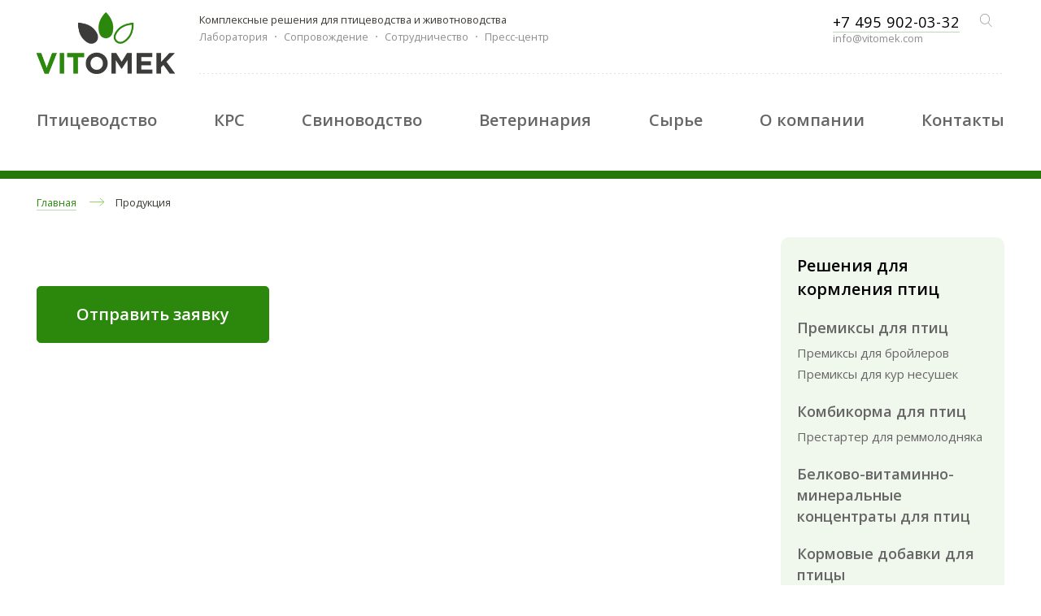

--- FILE ---
content_type: text/html; charset=UTF-8
request_url: https://vitomek.com/catalog/_veterinariya/sanitariya/moyushhie-i-dezinficziruyushhie-sredstva/bez-penoobrazovaniya/mago-klin/
body_size: 8246
content:
<!DOCTYPE html>
<html>
<head>
    <title></title>
        <link href="/bitrix/js/main/core/css/core.css?16116917783963" type="text/css" rel="stylesheet" />



<link href="/bitrix/js/ui/fonts/opensans/ui.font.opensans.css?16116917812003" type="text/css"  rel="stylesheet" />
<link href="/bitrix/js/main/popup/dist/main.popup.bundle.css?161169178026339" type="text/css"  rel="stylesheet" />
<link href="/dist/vendor.css?1640850582406517" type="text/css"  data-template-style="true"  rel="stylesheet" />
    <script type="text/javascript">if(!window.BX)window.BX={};if(!window.BX.message)window.BX.message=function(mess){if(typeof mess=='object') for(var i in mess) BX.message[i]=mess[i]; return true;};</script>
<script type="text/javascript">(window.BX||top.BX).message({'JS_CORE_LOADING':'Загрузка...','JS_CORE_NO_DATA':'- Нет данных -','JS_CORE_WINDOW_CLOSE':'Закрыть','JS_CORE_WINDOW_EXPAND':'Развернуть','JS_CORE_WINDOW_NARROW':'Свернуть в окно','JS_CORE_WINDOW_SAVE':'Сохранить','JS_CORE_WINDOW_CANCEL':'Отменить','JS_CORE_WINDOW_CONTINUE':'Продолжить','JS_CORE_H':'ч','JS_CORE_M':'м','JS_CORE_S':'с','JSADM_AI_HIDE_EXTRA':'Скрыть лишние','JSADM_AI_ALL_NOTIF':'Показать все','JSADM_AUTH_REQ':'Требуется авторизация!','JS_CORE_WINDOW_AUTH':'Войти','JS_CORE_IMAGE_FULL':'Полный размер'});</script>

<script type="text/javascript" src="/bitrix/js/main/core/core.js?1611691777544313"></script>

<script>BX.setJSList(['/bitrix/js/main/core/core_ajax.js','/bitrix/js/main/core/core_promise.js','/bitrix/js/main/polyfill/promise/js/promise.js','/bitrix/js/main/loadext/loadext.js','/bitrix/js/main/loadext/extension.js','/bitrix/js/main/polyfill/promise/js/promise.js','/bitrix/js/main/polyfill/find/js/find.js','/bitrix/js/main/polyfill/includes/js/includes.js','/bitrix/js/main/polyfill/matches/js/matches.js','/bitrix/js/ui/polyfill/closest/js/closest.js','/bitrix/js/main/polyfill/fill/main.polyfill.fill.js','/bitrix/js/main/polyfill/find/js/find.js','/bitrix/js/main/polyfill/matches/js/matches.js','/bitrix/js/main/polyfill/core/dist/polyfill.bundle.js','/bitrix/js/main/core/core.js','/bitrix/js/main/polyfill/intersectionobserver/js/intersectionobserver.js','/bitrix/js/main/lazyload/dist/lazyload.bundle.js','/bitrix/js/main/polyfill/core/dist/polyfill.bundle.js','/bitrix/js/main/parambag/dist/parambag.bundle.js']);
BX.setCSSList(['/bitrix/js/main/core/css/core.css','/bitrix/js/main/lazyload/dist/lazyload.bundle.css','/bitrix/js/main/parambag/dist/parambag.bundle.css']);</script>
<script type="text/javascript">(window.BX||top.BX).message({'LANGUAGE_ID':'ru','FORMAT_DATE':'DD.MM.YYYY','FORMAT_DATETIME':'DD.MM.YYYY HH:MI:SS','COOKIE_PREFIX':'BITRIX_SM','SERVER_TZ_OFFSET':'10800','SITE_ID':'s1','SITE_DIR':'/','USER_ID':'','SERVER_TIME':'1769245383','USER_TZ_OFFSET':'0','USER_TZ_AUTO':'Y','bitrix_sessid':'9e8d04235146ad81cd8a002d74361d4a'});</script>


<script type="text/javascript" src="/bitrix/js/main/popup/dist/main.popup.bundle.js?1611691780103976"></script>


    <script type="text/javascript" src="/dist/vendor.min.js?16351668054512311"></script>
<script type="text/javascript" src="/local/templates/.default/components/mad/forms/order/script.js?16116917961614"></script>



            <meta http-equiv="Content-Type" content="text/html; charset=UTF-8"/>
    <meta http-equiv="X-UA-Compatible" content="IE=Edge"/>
    <meta name="viewport" content="width=device-width, initial-scale=0.7"/>
    <link rel="apple-touch-icon" sizes="57x57" href="/favicon/apple-icon-57x57.png">
    <link rel="apple-touch-icon" sizes="60x60" href="/favicon/apple-icon-60x60.png">
    <link rel="apple-touch-icon" sizes="72x72" href="/favicon/apple-icon-72x72.png">
    <link rel="apple-touch-icon" sizes="76x76" href="/favicon/apple-icon-76x76.png">
    <link rel="apple-touch-icon" sizes="114x114" href="/favicon/apple-icon-114x114.png">
    <link rel="apple-touch-icon" sizes="120x120" href="/favicon/apple-icon-120x120.png">
    <link rel="apple-touch-icon" sizes="144x144" href="/favicon/apple-icon-144x144.png">
    <link rel="apple-touch-icon" sizes="152x152" href="/favicon/apple-icon-152x152.png">
    <link rel="apple-touch-icon" sizes="180x180" href="/favicon/apple-icon-180x180.png">
    <link rel="icon" type="image/png" sizes="192x192"  href="/favicon/android-icon-192x192.png">
    <link rel="icon" type="image/png" sizes="32x32" href="/favicon/favicon-32x32.png">
    <link rel="icon" type="image/png" sizes="96x96" href="/favicon/favicon-96x96.png">
    <link rel="icon" type="image/png" sizes="16x16" href="/favicon/favicon-16x16.png">
    <link rel="manifest" href="/favicon/manifest.json">
    <meta name="msapplication-TileColor" content="#ffffff">
    <meta name="msapplication-TileImage" content="/favicon/ms-icon-144x144.png">
    <meta name="theme-color" content="#ffffff">
	  <meta name="yandex-verification" content="e95dfa426c899666" />
    <!-- Google Tag Manager -->
    <script data-skip-moving="true">(function(w,d,s,l,i){w[l]=w[l]||[];w[l].push({'gtm.start':
                new Date().getTime(),event:'gtm.js'});var f=d.getElementsByTagName(s)[0],
            j=d.createElement(s),dl=l!='dataLayer'?'&l='+l:'';j.async=true;j.src=
            'https://www.googletagmanager.com/gtm.js?id='+i+dl;f.parentNode.insertBefore(j,f);
        })(window,document,'script','dataLayer','GTM-TDRVXXQ');</script>
    <!-- End Google Tag Manager -->

    <link href="/bitrix/js/main/core/css/core.css?16116917783963" type="text/css" rel="stylesheet" />



<link href="/bitrix/js/ui/fonts/opensans/ui.font.opensans.css?16116917812003" type="text/css"  rel="stylesheet" />
<link href="/bitrix/js/main/popup/dist/main.popup.bundle.css?161169178026339" type="text/css"  rel="stylesheet" />
<link href="/dist/vendor.css?1640850582406517" type="text/css"  data-template-style="true"  rel="stylesheet" />
<script type="text/javascript" src="/dist/vendor.min.js?16351668054512311"></script>
<script type="text/javascript" src="/local/templates/.default/components/mad/forms/order/script.js?16116917961614"></script>



    <style>
        [ng\:cloak], [ng-cloak], [data-ng-cloak], [x-ng-cloak], .ng-cloak, .x-ng-cloak, .ng-hide:not(.ng-hide-animate) {
            display: none !important;
        }
    </style>
    <script src="https://api-maps.yandex.ru/2.0/?load=package.full&lang=ru-RU"></script>

<link rel="stylesheet" href="/local/templates/main/custom.css">
	
</head>
<body>
    <!-- Google Tag Manager (noscript) -->
    <noscript><iframe src="https://www.googletagmanager.com/ns.html?id=GTM-TDRVXXQ"
                      height="0" width="0" style="display:none;visibility:hidden"></iframe></noscript>
    <!-- End Google Tag Manager (noscript) -->
    <meta name="yandex-verification" content="b939a9cef967537e" />
<div class="layout"     >

    <div class="sticky-top pb-3" sticky-header="">
        <div class="container">
        <div class="row">
            <div class="col col-12">
                <header class="pt-3">
                    <div class="d-flex align-items-stretch">
                        <div class="logo mr-3 mr-sm-6">
                                                        <a class="a--border-off" href="/">
                                                            <img src="/upload/iblock/8d4/logo.svg"
                                     alt="Компания &laquo;ВитОМЭК&raquo;" class="img-fluid"/>
                                                        </a>
                                                    </div>
                        <div class="d-md-flex justify-content-between border-bottom-dotted">
                            <div class="mr-md-3 mr-lg-5 mr-xl-7">
                                <div class="description small d-none d-lg-block">
                                      Комплексные решения для птицеводства и животноводства                                </div>
                                
    <nav class="nav nav--header">
                                    <a href="/about/laboratory/" class="nav-link a--border-off a--gray-600">Лаборатория</a>
                                                <a href="/maintenance/" class="nav-link a--border-off a--gray-600">Сопровождение</a>
                                                <a href="/partnership/" class="nav-link a--border-off a--gray-600">Сотрудничество</a>
                                                <a href="/press-center/" class="nav-link a--border-off a--gray-600">Пресс-центр</a>
                        </nav>
                            </div>
                            <div class="phone_box mr-md-3 mr-lg-5 ml-auto">
                                <div class="phone">
                                      <a href="tel:+7 495 902-03-32" title="Позвонить в ВитОМЭК">+7 495 902-03-32</a>
                                </div>
                                <small class="text-muted phone__lead">
                                      info@vitomek.com                                </small>
                            </div>
                            <div class="d-flex flex-row flex-nowrap">
                                <a class="a--border-off a--gray-600 mr-3"
                                   href="/search/">
                                    <i class="icon-search"></i>
                                </a>
                                                                 <!--  <a href="/en" class="small a--border-off a--gray-600">EN</a> -->
                                                            </div>
                        </div>
                    </div>
                </header>
            </div>
        </div>
    </div>
    </div>

    <div class="container-fluid pt-15 nav_box mb-4">
        <div class="row">
            <div class="container">
                
    <nav class="nav nav--top justify-content-between pt-16 pb-3 pt-md-12 pb-md-10">
                                    <a href="/catalog/pticevodstvo/" class="nav-link a--border-off a--gray-700">Птицеводство</a>
                                                <a href="/catalog/krs/" class="nav-link a--border-off a--gray-700">КРС</a>
                                                <a href="/catalog/svinovodstvo/" class="nav-link a--border-off a--gray-700">Свиноводство</a>
                                                <a href="/veterinary/" class="nav-link a--border-off a--gray-700">Ветеринария</a>
                                                <a href="/catalog/raw-material/" class="nav-link a--border-off a--gray-700">Сырье</a>
                                                <a href="/about/" class="nav-link a--border-off a--gray-700">О компании</a>
                                                <a href="/contact/" class="nav-link a--border-off a--gray-700">Контакты</a>
                        </nav>
            </div>
        </div>
    </div>

    
    <div class="container">
        <div class="row">
                            <div class="col col-12">
                    <nav aria-label="breadcrumb"><div class="breadcrumb">
			    <div class="breadcrumb-item">
			    	<a href="/" title="Главная" itemprop="url">Главная</a>
				</div><div class="breadcrumb-item active" aria-current="page">Продукция</div></div></nav>                </div>
                        <div class="col-12 no-veterinary pb-15 col-lg-9">
	
                                    <h1                             class="mt-0 ">
                        </h1>
                                    
                


<div class="section__text">
    </div>
    <div class="mt-12">
        <button class="btn" ng-click="openPopup($event, 'popupOrder', {source: ''})" onClick="gtag('event', 'prosmotr_formi', {'event_category': 'submit'}); ym(54876883,'reachGoal','otprv_zayavkre');">Отправить заявку</button>
    </div>


</div>
    <div class="col-12 col-lg-3 mb-8">
            <div class="bg-success p-4 mb-6 border-radius-10">
                    <div class="section__title mb-3 ">
                <a href="/catalog/pticevodstvo/"
                   class="a--black a--border-off">Решения для кормления птиц</a>
            </div>
                                                <div class="section mt-4">
                        <div class="section__item mb-1">
                            <a class="a--border-off a--gray-700"
                               href="/catalog/pticevodstvo/premiksy-dlya-ptitsy/">Премиксы для птиц</a>
                        </div>
                                                                                    <div class="section__item section__item--sub">
                                    <a class="a--gray-700 a--border-off"
                                       href="/catalog/pticevodstvo/premiksy-dlya-ptitsy/dlya-broylerov/">Премиксы для бройлеров</a>
                                </div>
                                                            <div class="section__item section__item--sub">
                                    <a class="a--gray-700 a--border-off"
                                       href="/catalog/pticevodstvo/premiksy-dlya-ptitsy/dlya-kur-nesushek/">Премиксы для кур несушек</a>
                                </div>
                                                                        </div>
                                    <div class="section mt-4">
                        <div class="section__item mb-1">
                            <a class="a--border-off a--gray-700"
                               href="/catalog/pticevodstvo/kombikorma-dlya-ptitsy/">Комбикорма для птиц</a>
                        </div>
                                                                                    <div class="section__item section__item--sub">
                                    <a class="a--gray-700 a--border-off"
                                       href="/catalog/pticevodstvo/kombikorma-dlya-ptitsy/prestarter-dlya-remmolodnyaka/">Престартер для реммолодняка</a>
                                </div>
                                                                        </div>
                                    <div class="section mt-4">
                        <div class="section__item mb-1">
                            <a class="a--border-off a--gray-700"
                               href="/catalog/pticevodstvo/bvmd-dlya-ptitsy/">Белково-витаминно-минеральные концентраты для птиц</a>
                        </div>
                                            </div>
                                    <div class="section mt-4">
                        <div class="section__item mb-1">
                            <a class="a--border-off a--gray-700"
                               href="/catalog/pticevodstvo/kormovye-dobavki-1/">Кормовые добавки для птицы</a>
                        </div>
                                            </div>
                                                            <div class="section__title mb-3 mt-8">
                <a href="/catalog/krs/"
                   class="a--black a--border-off">Решения для кормления КРС</a>
            </div>
                                                <div class="section mt-4">
                        <div class="section__item mb-1">
                            <a class="a--border-off a--gray-700"
                               href="/catalog/krs/premiksy-dlya-krs/">Премиксы для КРС</a>
                        </div>
                                            </div>
                                    <div class="section mt-4">
                        <div class="section__item mb-1">
                            <a class="a--border-off a--gray-700"
                               href="/catalog/krs/kombikorma-dlya-krs/">Комбикорма для КРС</a>
                        </div>
                                                                                    <div class="section__item section__item--sub">
                                    <a class="a--gray-700 a--border-off"
                                       href="/catalog/krs/kombikorma-dlya-krs/prestarter-dlya-telyat/">Престартер для телят</a>
                                </div>
                                                                        </div>
                                    <div class="section mt-4">
                        <div class="section__item mb-1">
                            <a class="a--border-off a--gray-700"
                               href="/catalog/krs/bvmd-dlya-krs/">Белково-минеральные добавки для коров</a>
                        </div>
                                            </div>
                                    <div class="section mt-4">
                        <div class="section__item mb-1">
                            <a class="a--border-off a--gray-700"
                               href="/catalog/krs/zsm-dlya-krs/">Заменители цельного молока для телят (ЗЦМ)</a>
                        </div>
                                            </div>
                                    <div class="section mt-4">
                        <div class="section__item mb-1">
                            <a class="a--border-off a--gray-700"
                               href="/catalog/krs/kormovye-dobavki/">Кормовые добавки для КРС</a>
                        </div>
                                                                                    <div class="section__item section__item--sub">
                                    <a class="a--gray-700 a--border-off"
                                       href="/catalog/krs/kormovye-dobavki/adsorbent-visorber/">Адсорбент VISORBER</a>
                                </div>
                                                            <div class="section__item section__item--sub">
                                    <a class="a--gray-700 a--border-off"
                                       href="/catalog/krs/kormovye-dobavki/anionovaya-sol/">Анионовая соль</a>
                                </div>
                                                            <div class="section__item section__item--sub">
                                    <a class="a--gray-700 a--border-off"
                                       href="/catalog/krs/kormovye-dobavki/bufernaya-smes/">Буферная смесь для КРС</a>
                                </div>
                                                            <div class="section__item section__item--sub">
                                    <a class="a--gray-700 a--border-off"
                                       href="/catalog/krs/kormovye-dobavki/dobavka-palmak-80-16/">Добавка "Пальмак 80-16"</a>
                                </div>
                                                            <div class="section__item section__item--sub">
                                    <a class="a--gray-700 a--border-off"
                                       href="/catalog/krs/kormovye-dobavki/kaltsievye-bolyusy-calcium-vit/">Кальциевые болюсы CALCIUM VIT</a>
                                </div>
                                                            <div class="section__item section__item--sub">
                                    <a class="a--gray-700 a--border-off"
                                       href="/catalog/krs/kormovye-dobavki/napitok-posle-otela/">Напиток для коров после отела</a>
                                </div>
                                                                        </div>
                                    <div class="section mt-4">
                        <div class="section__item mb-1">
                            <a class="a--border-off a--gray-700"
                               href="/catalog/krs/kormovye-programmy-dlya-telyat/">Кормовые программы для телят</a>
                        </div>
                                                                                    <div class="section__item section__item--sub">
                                    <a class="a--gray-700 a--border-off"
                                       href="/catalog/krs/kormovye-programmy-dlya-telyat/kormovaya-programma-calf-yellow/">Кормовая программа CALF YELLOW</a>
                                </div>
                                                            <div class="section__item section__item--sub">
                                    <a class="a--gray-700 a--border-off"
                                       href="/catalog/krs/kormovye-programmy-dlya-telyat/kormovaya-programma-calf-blue/">Кормовая программа CALF BLUE</a>
                                </div>
                                                                        </div>
                                                            <div class="section__title mb-3 mt-8">
                <a href="/catalog/svinovodstvo/"
                   class="a--black a--border-off">Решения для кормления свиней и поросят</a>
            </div>
                                                <div class="section mt-4">
                        <div class="section__item mb-1">
                            <a class="a--border-off a--gray-700"
                               href="/catalog/svinovodstvo/premixy-dlya-svinovodstva/">Премиксы для свиней</a>
                        </div>
                                                                                    <div class="section__item section__item--sub">
                                    <a class="a--gray-700 a--border-off"
                                       href="/catalog/svinovodstvo/premixy-dlya-svinovodstva/vito-dry/">Функциональный премикс-добавка VITO DRY</a>
                                </div>
                                                            <div class="section__item section__item--sub">
                                    <a class="a--gray-700 a--border-off"
                                       href="/catalog/svinovodstvo/premixy-dlya-svinovodstva/vito-ferti/">Функциональный премикс-добавка VITO FERTI</a>
                                </div>
                                                            <div class="section__item section__item--sub">
                                    <a class="a--gray-700 a--border-off"
                                       href="/catalog/svinovodstvo/premixy-dlya-svinovodstva/vito-meat/">Функциональный премикс-добавка VITO MEAT</a>
                                </div>
                                                            <div class="section__item section__item--sub">
                                    <a class="a--gray-700 a--border-off"
                                       href="/catalog/svinovodstvo/premixy-dlya-svinovodstva/vito-stimul/">Функциональный премикс-добавка VITO STIMUL</a>
                                </div>
                                                                        </div>
                                    <div class="section mt-4">
                        <div class="section__item mb-1">
                            <a class="a--border-off a--gray-700"
                               href="/catalog/svinovodstvo/kombikorma-dlya-svinovodstva/">Комбикорма</a>
                        </div>
                                                                                    <div class="section__item section__item--sub">
                                    <a class="a--gray-700 a--border-off"
                                       href="/catalog/svinovodstvo/kombikorma-dlya-svinovodstva/prestarter-dlya-porosiat/">Престартер для поросят</a>
                                </div>
                                                                        </div>
                                    <div class="section mt-4">
                        <div class="section__item mb-1">
                            <a class="a--border-off a--gray-700"
                               href="/catalog/svinovodstvo/bvmd-dlya-svinovodstva/">Белково-минеральный-витаминные добавки для свиней</a>
                        </div>
                                            </div>
                                    <div class="section mt-4">
                        <div class="section__item mb-1">
                            <a class="a--border-off a--gray-700"
                               href="/catalog/svinovodstvo/kormovye-dobavki-2/">Кормовые добавки для свиней</a>
                        </div>
                                            </div>
                                    <div class="section mt-4">
                        <div class="section__item mb-1">
                            <a class="a--border-off a--gray-700"
                               href="/catalog/svinovodstvo/kormovye-programmy/">Кормовые программы</a>
                        </div>
                                                                                    <div class="section__item section__item--sub">
                                    <a class="a--gray-700 a--border-off"
                                       href="/catalog/svinovodstvo/kormovye-programmy/kormovaya-programma-geneticheskiy-potentsial/">Кормовая программа "Генетический потенциал"</a>
                                </div>
                                                            <div class="section__item section__item--sub">
                                    <a class="a--gray-700 a--border-off"
                                       href="/catalog/svinovodstvo/kormovye-programmy/kormovaya-programma-kachestvo-myasa/">Кормовая программа "Качество мяса"</a>
                                </div>
                                                            <div class="section__item section__item--sub">
                                    <a class="a--gray-700 a--border-off"
                                       href="/catalog/svinovodstvo/kormovye-programmy/kormovaya-programma-optimizatsiya-zatrat-na-proizvodstvo/">Кормовая программа "Оптимизация затрат"</a>
                                </div>
                                                                        </div>
                                                            <div class="section__title mb-3 mt-8">
                <a href="/catalog/raw-material/"
                   class="a--black a--border-off">Сырье</a>
            </div>
                                            <div class="section__title mb-3 mt-8">
                <a href="/catalog/_veterinariya/"
                   class="a--black a--border-off">Ветеринария</a>
            </div>
                                                <div class="section mt-4">
                        <div class="section__item mb-1">
                            <a class="a--border-off a--gray-700"
                               href="/catalog/_veterinariya/pticevodstvo/">Ветеринарные препараты для птиц</a>
                        </div>
                                                                                    <div class="section__item section__item--sub">
                                    <a class="a--gray-700 a--border-off"
                                       href="/catalog/_veterinariya/pticevodstvo/antibakterialnoe-dlya-pticevodstva/">Антибактериальное</a>
                                </div>
                                                            <div class="section__item section__item--sub">
                                    <a class="a--gray-700 a--border-off"
                                       href="/catalog/_veterinariya/pticevodstvo/protivovospalitelnoe-dlya-pticevodstva/">Противовоспалительное</a>
                                </div>
                                                            <div class="section__item section__item--sub">
                                    <a class="a--gray-700 a--border-off"
                                       href="/catalog/_veterinariya/pticevodstvo/protivomikrobnoe-dlya-pticevodstva/">Противомикробное</a>
                                </div>
                                                                        </div>
                                    <div class="section mt-4">
                        <div class="section__item mb-1">
                            <a class="a--border-off a--gray-700"
                               href="/catalog/_veterinariya/krs/">Ветеринарные препараты для КРС</a>
                        </div>
                                                                                    <div class="section__item section__item--sub">
                                    <a class="a--gray-700 a--border-off"
                                       href="/catalog/_veterinariya/krs/antibakterialnoe-dlya-krs/">Антибактериальное</a>
                                </div>
                                                            <div class="section__item section__item--sub">
                                    <a class="a--gray-700 a--border-off"
                                       href="/catalog/_veterinariya/krs/vitaminnyy-kompleks/">Витаминный комплекс</a>
                                </div>
                                                            <div class="section__item section__item--sub">
                                    <a class="a--gray-700 a--border-off"
                                       href="/catalog/_veterinariya/krs/zhelezosoderzhashchee-dlya-krs/">Железосодержащее</a>
                                </div>
                                                            <div class="section__item section__item--sub">
                                    <a class="a--gray-700 a--border-off"
                                       href="/catalog/_veterinariya/krs/protivovospalitelnoe-dlya-krs/">Противовоспалительное</a>
                                </div>
                                                            <div class="section__item section__item--sub">
                                    <a class="a--gray-700 a--border-off"
                                       href="/catalog/_veterinariya/krs/protivomikrobnoe-dlya-krs/">Противомикробное</a>
                                </div>
                                                            <div class="section__item section__item--sub">
                                    <a class="a--gray-700 a--border-off"
                                       href="/catalog/_veterinariya/krs/stimulyator-obmena-veshchestvo-dlya-krs/">Стимулятор обмена вещество</a>
                                </div>
                                                                        </div>
                                    <div class="section mt-4">
                        <div class="section__item mb-1">
                            <a class="a--border-off a--gray-700"
                               href="/catalog/_veterinariya/svinovodstvo/">Ветеринарные препараты для свиней</a>
                        </div>
                                                                                    <div class="section__item section__item--sub">
                                    <a class="a--gray-700 a--border-off"
                                       href="/catalog/_veterinariya/svinovodstvo/antibakterialnoe-dlya-svinovodstva/">Антибактериальное</a>
                                </div>
                                                            <div class="section__item section__item--sub">
                                    <a class="a--gray-700 a--border-off"
                                       href="/catalog/_veterinariya/svinovodstvo/vitaminnyy-kompleks/">Витаминный комплекс</a>
                                </div>
                                                            <div class="section__item section__item--sub">
                                    <a class="a--gray-700 a--border-off"
                                       href="/catalog/_veterinariya/svinovodstvo/zhelezosoderzhashchee-dlya-svinovodstva/">Железосодержащее</a>
                                </div>
                                                            <div class="section__item section__item--sub">
                                    <a class="a--gray-700 a--border-off"
                                       href="/catalog/_veterinariya/svinovodstvo/probiotik-dlya-svinovodstva/">Пробиотик</a>
                                </div>
                                                            <div class="section__item section__item--sub">
                                    <a class="a--gray-700 a--border-off"
                                       href="/catalog/_veterinariya/svinovodstvo/protivovospalitelnoe-dlya-svinovodstva/">Противовоспалительное</a>
                                </div>
                                                            <div class="section__item section__item--sub">
                                    <a class="a--gray-700 a--border-off"
                                       href="/catalog/_veterinariya/svinovodstvo/protivomikrobnoe-dlya-svinovodstva/">Противомикробное</a>
                                </div>
                                                            <div class="section__item section__item--sub">
                                    <a class="a--gray-700 a--border-off"
                                       href="/catalog/_veterinariya/svinovodstvo/protivoparazitarnoe-dlya-svinovodstva/">Противопаразитарное</a>
                                </div>
                                                            <div class="section__item section__item--sub">
                                    <a class="a--gray-700 a--border-off"
                                       href="/catalog/_veterinariya/svinovodstvo/stimulyator-obmena-veshchestvo-dlya-svinovodstva/">Стимулятор обмена веществ</a>
                                </div>
                                                                        </div>
                                    <div class="section mt-4">
                        <div class="section__item mb-1">
                            <a class="a--border-off a--gray-700"
                               href="/catalog/_veterinariya/sanitariya/">Санитария</a>
                        </div>
                                                                                    <div class="section__item section__item--sub">
                                    <a class="a--gray-700 a--border-off"
                                       href="/catalog/_veterinariya/sanitariya/moyushhie-i-dezinficziruyushhie-sredstva/">Моющие и дезинфицирующие средства</a>
                                </div>
                                                            <div class="section__item section__item--sub">
                                    <a class="a--gray-700 a--border-off"
                                       href="/catalog/_veterinariya/sanitariya/oborudovanie/">Оборудование</a>
                                </div>
                                                                        </div>
                                                    </div>
        
            </div>
</div>
</div>

  











<div class="mydiv3"></div>

<div class="container-fluid bg-light mt-auto">
    <div class="row">
        <div class="container py-10">
            <div class="row">
                <div class="col col-12">
                    <footer class="footer d-flex flex-row flex-wrap">
                        <div class="logo mr-6">
                                                            <a class="a--border-off" href="/">
                                                            <img src="/upload/iblock/8d4/logo.svg"
                                     alt="Компания &laquo;ВитОМЭК&raquo;" class="img-fluid"/>
                                                            </a>
                                                        <div class="small mt-4 text-center text-muted">&copy;&nbsp;&laquo;ВитОМЭК&raquo;,&nbsp;2026</div>
                        </div>
                        <div class="mydiv"></div>
                        
    <nav class="nav nav--bottom justify-content-md-end my-6 my-md-0">

                    <div class="nav__item mr-6 mr-lg-18">
                                                            <a href="/" class="nav-link px-0 small a--border-off d-block">Главная</a>
                                                                                <a href="/about/" class="nav-link px-0 small a--border-off d-block">О компании</a>
                                                                                <a href="/press-center/" class="nav-link px-0 small a--border-off d-block">Пресс-центр</a>
                                                                                <a href="/about/vacancy/" class="nav-link px-0 small a--border-off d-block">Вакансии</a>
                                                </div>
                    <div class="nav__item mr-6 mr-lg-18">
                                                            <a href="/about/factory/" class="nav-link px-0 small a--border-off d-block">Завод</a>
                                                                                <a href="/about/clients/" class="nav-link px-0 small a--border-off d-block">Клиенты</a>
                                                                                <span class="nav-link px-0 small d-block">Продукция</span>
                                                                                <a href="/about/laboratory/" class="nav-link px-0 small a--border-off d-block">Лаборатория</a>
                                                </div>
                    <div class="nav__item mr-6 mr-lg-18">
                                                            <a href="/maintenance/" class="nav-link px-0 small a--border-off d-block">Сопровождение</a>
                                                                                <a href="/veterinary/" class="nav-link px-0 small a--border-off d-block">Ветеринария</a>
                                                                                <a href="/contact/" class="nav-link px-0 small a--border-off d-block">Контакты</a>
                                                </div>
            </nav>

                        <div class="d-flex flex-column">
                            <div class="social-link">
                                <a target="_blank" class="icon icon-facebook_ a--border-off mr-4" style="display:none" href="  "></a>
                                <a target="_blank" class="icon icon-youtube_ a--border-off mr-4"  href="  "></a>
                                <a target="_blank" class="icon icon-instagram_ a--border-off mr-4" style="display:none" href=""></a>
                            </div>


                            <div ng-controller="FormSubscribeCtrl" class="subscribe mt-5">
                                <form name="subscribeForm" novalidate>
                                    <div class="form-group position-relative">
                                        <input type="email" required="" ng-model="email"
                                               class="form-control form-control--subscribe py-3 pl-3 pr-10" placeholder="Подписка на новости" />
                                        <button class="btn icon-right position-absolute p-0" ng-disabled="subscribeForm.$invalid"></button>
                                    </div>
                                    </form>
                            </div>
                        </div>


                    </footer>
                </div>
            </div>
        </div>
    </div>
</div>
</div>
    <script type="text/ng-template" id="popupOrder">
        <div class="p-8">
    <form novalidate=""
          data-ng-submit="sendForm()"
          id="orderForm"
          name="orderForm"
          form-handler=""
          data-iblock-id="13"
          data-fields="PHONE,EMAIL,COMMENT,NAME,AGREEMENT,SOURCE"
          data-iblock-code="orders"
          data-post-template-id="7"
          data-post-event-id="FEEDBACK_FORM">

        <div class="ng-hide form-result form-result--success" data-ng-show="success">
            <h2 class='mt-0'>Скоро мы Вам перезвоним.</h2><p>Спасибо за заявку.</p>        </div>

        <div class="ng-hide form-result form-result--fail" data-ng-show="fail">
            <h2 class='mt-0'>Произошла техническая ошибка</h2><p>Проверьте соединение с интернетом или попробуйте чуть позже.<br/>Спасибо за понимание!</p>        </div>

        <div class="form__content" data-ng-hide="success || fail">
            <h3 class="no-top-margin h3--brand h3--bold">Заказать консультацию специалиста</h3>
            <div class="row">
                <div class="col-12">

                    <div class="form-group">
                        <label for="name">Имя<sup class="req">*</sup></label>
                        <input id="name" class="form-control"  type="text" data-ng-model="NAME" required=""/>
                    </div>

                    <div class="form-group">
                        <label for="phone">Контактный телефон<sup class="req">*</sup></label>
                        <input id="phone" ng-pattern="/^((8|\+7)[\- ]?)?(\(?\d{3}\)?[\- ]?)?[\d\- ]{7,10}$/" class="form-control"  required="" type="text" data-ng-model="PHONE"/>
                    </div>

                    <div class="form-group">
                        <label for="email">Контактный e-mail<sup class="req">*</sup></label>
                        <input id="email" ng-pattern="/[A-z0-9!#$%&'*+/=?^_`{|}~-]+(?:\.[A-z0-9!#$%&'*+/=?^_`{|}~-]+)*@(?:[A-z0-9](?:[A-z0-9-]*[A-z0-9])?\.)+[A-z0-9](?:[A-z0-9-]*[A-z0-9])?/" class="form-control" required="" type="text" data-ng-model="EMAIL"/>
                    </div>

                    <div class="form-group">
                        <label for="comment">Комментарий<sup class="req">*</sup></label>
                        <textarea data-ng-model="COMMENT" id="comment" rows="4" class="form-control" required=""
                        ></textarea>
                    </div>

                    <div class="form-group">
                        <div class="custom-control custom-checkbox mb-1">
                            <input required type="checkbox" class="custom-control-input" id="agreement" data-ng-model="AGREEMENT"/>
                            <label class="custom-control-label" for="agreement">Нажимая кнопку «Отправить», я даю свое согласие на обработку моих персональных данных, в соответствии с Федеральным законом от 27.07.2006 года №152-ФЗ «Оперсональных данных», на условиях и для целей, определенных в <a target="_blank" href="/about/privacy-policy/">Согласии на обработку персональных данных.</a></label>
                        </div>
                    </div>

                    <div class="btn-block mt-5">
                        <button data-ng-disabled="orderForm.$invalid" disabled="disabled"
                                class="btn" onClick="gtag('event', 'konsultaciya_specialista', {'event_category': 'submit'});">Отправить</button>
                    </div>
                </div>
            </div>
        </div>
    </form>
</div>    </script>

<script>
    (function(w,d,u){
    var s=d.createElement('script');s.async=true;s.src=u+'?'+(Date.now()/60000|0);
    var h=d.getElementsByTagName('script')[0];h.parentNode.insertBefore(s,h);
    })(window,document,'https://cdn.bitrix24.ru/b2170637/crm/site_button/loader_4_lcyieo.js');
</script>
  <!-- Yandex.Metrika counter -->
<script type="text/javascript">
(function(m,e,t,r,i,k,a){m[i]=m[i]||function(){(m[i].a=m[i].a||[]).push(arguments)};
m[i].l=1*new Date();k=e.createElement(t),a=e.getElementsByTagName(t)[0],k.async=1,k.src=r,a.parentNode.insertBefore(k,a)})
(window, document, "script", "https://mc.yandex.ru/metrika/tag.js", "ym");

ym(54876883, "init", {
clickmap:true,
trackLinks:true,
accurateTrackBounce:true,
webvisor:true,
ecommerce:"dataLayer"
});
</script>
<!-- /Yandex.Metrika counter -->

<!-- Global site tag (gtag.js) - Google Analytics -->
<script async src="https://www.googletagmanager.com/gtag/js?id=UA-145426949-1"></script>
<script>
  window.dataLayer = window.dataLayer || [];
  function gtag(){dataLayer.push(arguments);}
  gtag('js', new Date());

  gtag('config', 'UA-145426949-1');
</script>


</body>
</html>

--- FILE ---
content_type: text/css
request_url: https://vitomek.com/local/templates/main/custom.css
body_size: 3825
content:
!important.container .no-veterinary a.d-block.a--border-off {
background-image: none !important;
}

.container .row .col-12 a.d-block.a--border-off .promo-section__title {
color: #257809 !important;
}
.container .row .col-12.veterinary a.d-block.a--border-off .promo-section__title {
color: #fff !important;
display:block;
}


.product__value table{
	border-collapse:collapse;
}
.product__value table td{
	border:1px solid #efefef;
	padding:5px;
}
.like-home-block-child img{
	    height: 180px!important;
    object-fit: cover;
}
.a-title {
    text-transform: uppercase;
    font-size: 22px;
    font-weight: bold;
    color: #257809;
    margin-bottom: 20px;
	border-bottom: 2px solid;
}
.a-blocks span {
    display: block;
    margin: 15px 0;
}

.a-blocks > div {
    width: 30%;
    text-align: center;
    margin-bottom: 20px;
}
.hk-block .bold {
    font-weight: bold;
    border-bottom: 2px solid;
    margin-bottom: 10px;
    color: #257809;
}
.hk-block {
    padding: 15px;
    background: #E9EFEA;
	margin-bottom: 30px;
}
.hk-block .flex span:first-child {
    color: #666;
}
.hk-block .flex {
    display: flex;
    justify-content: space-between;
    flex-wrap: wrap;
}
.hk-block .flex span:last-child {
    color: #257809;
}
.p-title img {
    width: 50px;
    margin-left: 5px;
}
.p-title {
    color: #666;
    font-size: 22px;
    border-bottom: 2px dotted;
    display: flex;
    align-items: center;
}
.p-block .info {
    width: 65%;
}
.p-block img {
    width: 100%;
}
.p-block .img {
    width: 30%;
}
.p-block {
    display: flex;
    justify-content: space-between;
    margin: 20px 0;
    flex-wrap: wrap;
	align-items: center;
}
.p-block .info div span {
    width: 32%;
    font-weight: bold;
    color: #257809;
    border-right: 1px solid #B3B2B2;
    display: flex;
    align-items: center;
}
.pig-block img {
    border-right: 1px solid #B3B2B2;
    margin-right: 20px;
    padding-right: 15px;
}
.pig-block {
    max-width: 600px;
    display: flex;
    align-items: center;
}
.p-block .info div ul {
    width: 65%;
    margin-bottom: 0;
    list-style: disc;
    padding-left: 20px;
}
.p-block .info div {
    display: flex;
    justify-content: space-between;
    margin: 20px 0;
}
.p-block .info div ul li {
    padding-left: 0;
    margin-bottom: 10px;
}
.p-block .info div ul li:before {
    display: none;
}
.a-blocks {
    display: flex;
    justify-content: space-around;
    flex-wrap: wrap;
    margin: 20px 0;
}
.hk-block.new-style .flex span:last-child {
    width: 80%;
    color: #939292;
}
.a-blocks.new-style > div {
    width: 15%;
}
@media screen and (max-width: 1200px){
	.a-blocks.new-style > div {
    width: 30%;
}
}
@media screen and (max-width: 900px){
	.a-blocks.new-style > div {
    width: 48%;
}
}
@media screen and (max-width: 550px){
	.a-blocks > div {
		width: 100%;
	}
	.p-block .img {
		width: 100%;
	}
	.p-block .info {
		width: 100%;
	}
	.a-blocks.new-style > div {
    width: 100%;
}
}






.home-section--4 {
    background: #F2F2F2; }
.home-section--4:hover {
      background: #8787df66; }
.custom-home-section:hover a {color:white;}
.custom-home-section a {transition: none}
.custom-home-section a:hover {color: #FF9000;}


.promo-section__title {
	left: 0;
        right: 0;
        margin: auto;
        max-width: 70%;
	font-size: 16px;
	top: 119px;
	text-align: center;
	text-shadow: 0 4px 25px #f2f2f2;
        display:none;
}

.promo-section {
   margin-right: 5px;
   margin-bottom: 10px;
}


@media (max-width: 991.98px) {
	.custom-slider__img {
		width: 100%;
		padding-right: 0!important;
		text-align: center;
	}

.promo-section {
    height: 450px;
}

}

@media (max-width: 767.98px) {
	.ui-carousel--features .slick-arrow.slick-next {
		right: -30px!important;
	}
	.ui-carousel--features .slick-arrow.slick-prev {
		left: -30px!important;
	}
	.custom-contact__map {
		width: 100%!important;	
		margin-top: 20px;
	}

}

--- FILE ---
content_type: application/javascript
request_url: https://vitomek.com/local/templates/.default/components/mad/forms/order/script.js?16116917961614
body_size: 1530
content:
$(function(){
    $('#orderForm').submit(function(event) {
a
        event.preventDefault(); //this will prevent the default submit

        // your code here (But not asynchronous code such as Ajax because it does not wait for response and move to next line.)

        //$(this).unbind('submit').submit(); // continue the submit unbind preventDefault
    })
    function sendFormDop(){


        e.preventDefault();
        var email = $('#orderForm #email').val();
        var phone = $('#orderForm #phone').val();


        $(".error").remove();


        if (email.length< 1 && phone.length< 1 ) {
            $('#email').after('<span class="error">Заполните телефон или email</span>');
            $('#phone').after('<span class="error">Заполните телефон или email</span>');
        } else {
            var regEx = /^[A-Z0-9][A-Z0-9._%+-]{0,63}@(?:[A-Z0-9-]{1,63}.){1,125}[A-Z]{2,63}$/;
            var validEmail = regEx.test(email);
            var regEx =  /^((8|\+7)[\- ]?)?(\(?\d{3}\)?[\- ]?)?[\d\- ]{7,10}$/;
            var validPhone = regEx.test(phone);


            if (!validEmail && !validPhone) {
                $('#email').after('<span class="error">Заполните телефон или email</span>');
                $('#phone').after('<span class="error">Заполните телефон или email</span>');
            }
            else
            {
                $('#email').removeAttribute("require");
                $('#email').removeAttribute("require");
            }
        }


    }
});

--- FILE ---
content_type: text/plain
request_url: https://www.google-analytics.com/j/collect?v=1&_v=j102&a=1279486343&t=pageview&_s=1&dl=https%3A%2F%2Fvitomek.com%2Fcatalog%2F_veterinariya%2Fsanitariya%2Fmoyushhie-i-dezinficziruyushhie-sredstva%2Fbez-penoobrazovaniya%2Fmago-klin%2F&ul=en-us%40posix&sr=1280x720&vp=1280x720&_u=YEDAAUABAAAAACAAI~&jid=1664416589&gjid=15488023&cid=14906222.1769245387&tid=UA-145426949-1&_gid=257964327.1769245387&_r=1&_slc=1&gtm=45He61m0n81TDRVXXQza200&gcd=13l3l3l3l1l1&dma=0&tag_exp=103116026~103200004~104527907~104528501~104684208~104684211~105391253~115616985~115938466~115938469~116682875~117041588~117099528~117223559&z=1934193194
body_size: -449
content:
2,cG-773TD317TR

--- FILE ---
content_type: image/svg+xml
request_url: https://vitomek.com/upload/iblock/8d4/logo.svg
body_size: 39705
content:
<svg width="170" height="76" viewBox="0 0 170 76" fill="none" xmlns="http://www.w3.org/2000/svg" xmlns:xlink="http://www.w3.org/1999/xlink">
<rect width="170" height="76" fill="url(#pattern0)"/>
<defs>
<pattern id="pattern0" patternContentUnits="objectBoundingBox" width="1" height="1">
<use xlink:href="#image0" transform="translate(-0.00284012) scale(0.000808425 0.00180832)"/>
</pattern>
<image id="image0" width="1244" height="553" xlink:href="[data-uri]"/>
</defs>
</svg>
